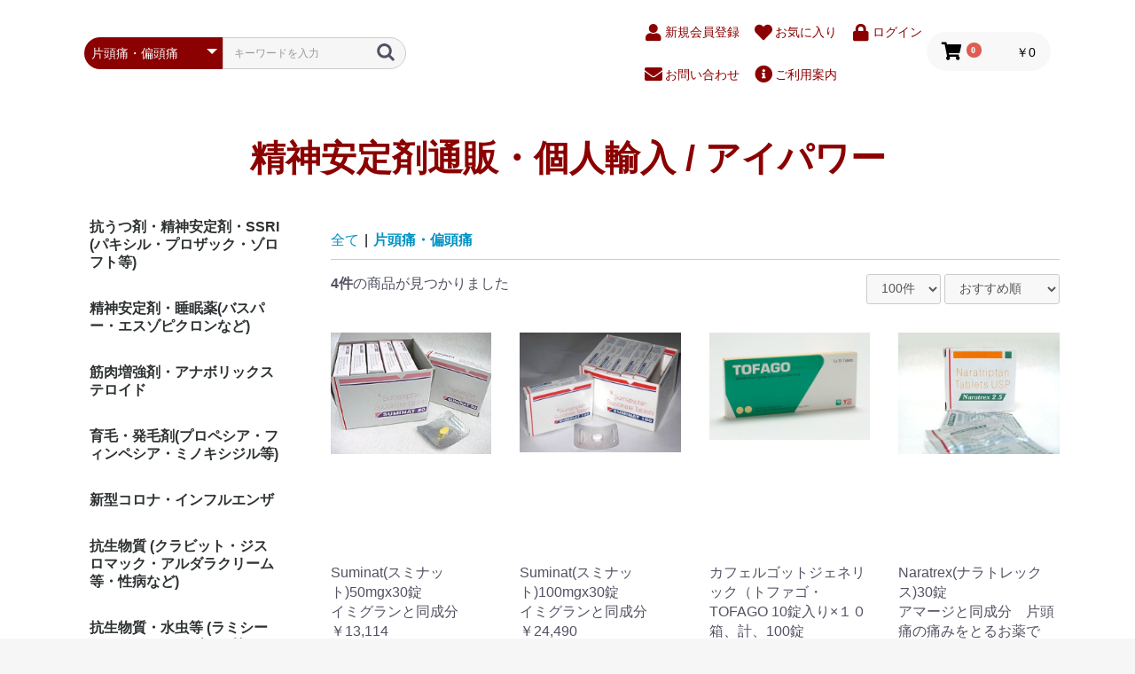

--- FILE ---
content_type: text/html; charset=UTF-8
request_url: https://shopbo.jp/products/list?category_id=23
body_size: 6275
content:
<!doctype html>
<html lang="ja">
<head prefix="og: http://ogp.me/ns# fb: http://ogp.me/ns/fb# product: http://ogp.me/ns/product#">
    <meta charset="utf-8">
    <meta name="viewport" content="width=device-width, initial-scale=1, shrink-to-fit=no">
    <meta name="eccube-csrf-token" content="m-901fQv6n-Tn9WAlbwUtzryxcPH2mF660Y-LHpG3oA">
    <title>精神安定剤通販・個人輸入 / アイパワー / 片頭痛・偏頭痛</title>
                        <link rel="icon" type="image/jpeg" sizes="32x32"   href="/html/user_data/assets/img/common/favicon.jpg">
    <link rel="icon" type="image/jpeg" sizes="192x192" href="/html/user_data/assets/img/common/favicon-192.jpg">
    <link rel="apple-touch-icon" href="/html/user_data/assets/img/common/favicon.jpg">
    <link rel="stylesheet" href="https://maxcdn.bootstrapcdn.com/bootstrap/3.3.7/css/bootstrap.min.css">
    <link rel="stylesheet" href="https://use.fontawesome.com/releases/v5.3.1/css/all.css" integrity="sha384-mzrmE5qonljUremFsqc01SB46JvROS7bZs3IO2EmfFsd15uHvIt+Y8vEf7N7fWAU" crossorigin="anonymous">
    <link rel="stylesheet" href="//cdn.jsdelivr.net/jquery.slick/1.6.0/slick.css">
    <link rel="stylesheet" href="/html/template/default/assets/css/style.css">
        <script src="https://code.jquery.com/jquery-3.3.1.min.js" integrity="sha256-FgpCb/KJQlLNfOu91ta32o/NMZxltwRo8QtmkMRdAu8=" crossorigin="anonymous"></script>
    <script>
        $(function() {
            $.ajaxSetup({
                'headers': {
                    'ECCUBE-CSRF-TOKEN': $('meta[name="eccube-csrf-token"]').attr('content')
                }
            });
        });
    </script>
                    <link rel="stylesheet" href="/html/user_data/assets/css/customize.css">
    <!-- Global site tag (gtag.js) - Google Analytics -->
    <script async src="https://www.googletagmanager.com/gtag/js?id=G-14BDK6N0WS"></script>
    <script>
        window.dataLayer = window.dataLayer || [];
        function gtag(){dataLayer.push(arguments);}
        gtag('js', new Date());
        gtag('config', 'G\u002D14BDK6N0WS');
    </script>
</head>
<body id="page_product_list" class="product_page">

<div class="ec-layoutRole">
                <div class="ec-layoutRole__header">
                <!-- ▼ヘッダー(商品検索・ログインナビ・カート) -->
            <div class="ec-headerNaviRole">
    <div class="ec-headerNaviRole__left">
        <div class="ec-headerNaviRole__search">
            
<div class="ec-headerSearch">
    <form method="get" class="searchform" action="/products/list">
        <div class="ec-headerSearch__category">
            <div class="ec-select ec-select_search">
                            <select name="category_id" class="category_id"><option value="">全ての商品</option><option value="28">抗うつ剤・精神安定剤・SSRI (パキシル・プロザック・ゾロフト等)</option><option value="29">精神安定剤・睡眠薬(バスパー・エスゾピクロンなど)</option><option value="31">筋肉増強剤・アナボリックステロイド</option><option value="41">育毛・発毛剤(プロペシア・フィンペシア・ミノキシジル等)</option><option value="52">新型コロナ・インフルエンザ</option><option value="40">抗生物質 (クラビット・ジスロマック・アルダラクリーム 等・性病など)</option><option value="39">抗生物質・水虫等 (ラミシール・イトラコナゾール等)</option><option value="38">抗生物質 (その他等)</option><option value="43">ED薬・勃起不全(タダリス・カマグラ・シアリス・レビトラなど)</option><option value="42">早漏防止・ペニス増大</option><option value="35">利尿剤(トラセミド・ラシックス等)</option><option value="50">あがり症（インデラルなど）</option><option value="37">性病・肝炎・ピロリ菌、検査キット</option><option value="36">ダイエット・減量・食欲制御剤・ゼニカル</option><option value="34">避妊薬・ピル・アフターピル・マーベロン・トリキュラー</option><option value="32">女性ホルモン・黄体ホルモン</option><option value="33">まつ毛育毛・ルミガンなど</option><option value="25">スマートドラッグ（ピラセタム等）</option><option value="30">成長ホルモン</option><option value="27">美肌・美白・プラセンタ</option><option value="26">ニキビ(にきび)</option><option value="24">禁煙治療薬（チャンピックスなど）</option><option value="23" selected="selected">片頭痛・偏頭痛</option><option value="22">鎮痛剤・痛み止め (キシロカイン・ロキソニン・ボルタレン・アスピリン等)</option><option value="21">糖尿病・高血圧（メトホルミン・グルコバイ・ノルバスク等）</option><option value="20">花粉症(アレルギーなど)</option><option value="18">ぜんそく・痛風(ザイロリックなど)</option><option value="17">肝機能改善</option><option value="46">禁酒・断酒補助剤・抗酒癖剤</option><option value="16">胃潰瘍・逆流性食道炎など</option><option value="15">皮膚の炎症・かゆみ (ベトネベートクリーム・ザイザル等)</option><option value="47">抗癌剤</option><option value="14">痔(ぢ)</option><option value="49">てんかん・リューマチ治療薬</option><option value="44">コレステロール低下薬(リピトールなど)</option><option value="12">媚薬・ナイトサプリ</option><option value="11">錠剤カッター (ピルカッター等)</option></select>
    
            </div>
        </div>
        <div class="ec-headerSearch__keyword">
            <div class="ec-input">
                <input type="search" name="name" maxlength="50" class="search-name" placeholder="キーワードを入力" />
                <button class="ec-headerSearch__keywordBtn" type="submit">
                    <div class="ec-icon">
                        <img src="/html/template/default/assets/icon/search-dark.svg" alt="">
                    </div>
                </button>
            </div>
        </div>
    </form>
</div>

        </div>
        <div class="ec-headerRole__navSP">
            
<div class="ec-headerNavSP">
    検索＆<br>
    商品カテゴリー
</div>
        </div>
    </div>
    <div class="ec-headerNaviRole__right">
        <div class="ec-headerNaviRole__nav">
            
<div class="ec-headerNav"><div class="ec-headerNav__item"><a href="https://shopbo.jp/entry"><i class="ec-headerNav__itemIcon fas fa-user fa-fw"></i><span class="ec-headerNav__itemLink">新規会員登録</span></a></div><div class="ec-headerNav__item"><a href="https://shopbo.jp/mypage/favorite"><i class="ec-headerNav__itemIcon fas fa-heart fa-fw"></i><span class="ec-headerNav__itemLink">お気に入り</span></a></div><div class="ec-headerNav__item"><a href="https://shopbo.jp/mypage/login"><i class="ec-headerNav__itemIcon fas fa-lock fa-fw"></i><span class="ec-headerNav__itemLink">ログイン</span></a></div></div><div class="ec-headerNav"><div class="ec-headerNav__item"><a href="https://shopbo.jp/user_data/inq2"><i class="ec-headerNav__itemIcon fas fa-envelope fa-fw"></i><span class="ec-headerNav__itemLink">お問い合わせ</span></a></div><div class="ec-headerNav__item"><a href="https://shopbo.jp/user_data/guide"><i class="ec-headerNav__itemIcon fas fa-info-circle fa-fw"></i><span class="ec-headerNav__itemLink">ご利用案内</span></a></div></div>
        </div>
        <div class="ec-headerRole__cart">
            <div class="ec-cartNaviWrap">
    <div class="ec-cartNavi">
        <i class="ec-cartNavi__icon fas fa-shopping-cart">
            <span class="ec-cartNavi__badge">0</span>
        </i>
        <div class="ec-cartNavi__label">
            <div class="ec-cartNavi__price">￥0</div>
        </div>
    </div>
            <div class="ec-cartNaviNull">
            <div class="ec-cartNaviNull__message">
                <p>現在カート内に商品はございません。</p>
            </div>
        </div>
    </div>

        </div>
    </div>
</div>

        <!-- ▲ヘッダー(商品検索・ログインナビ・カート) -->
    <!-- ▼ロゴ -->
            <div class="ec-headerRole">
    <div class="ec-headerRole__title">
        <div class="ec-headerTitle">
            <div class="ec-headerTitle__title">
                <h1>
                    <a href="https://shopbo.jp/">
                        精神安定剤通販・個人輸入 / アイパワー
                    </a>
                </h1>
            </div>
        </div>
    </div>
</div>

        <!-- ▲ロゴ -->

        </div>
    
        
    <div class="ec-layoutRole__contents">
                            <div class="ec-layoutRole__left">
                    <!-- ▼カテゴリナビ(PC) -->
            


<div class="ec-categoryNaviRole">
    <div class="ec-itemNav">
        <ul class="ec-itemNav__nav">
                            <li>
                            <a href="https://shopbo.jp/products/list?category_id=28">
        抗うつ剤・精神安定剤・SSRI (パキシル・プロザック・ゾロフト等)
    </a>
    
                </li>
                            <li>
                            <a href="https://shopbo.jp/products/list?category_id=29">
        精神安定剤・睡眠薬(バスパー・エスゾピクロンなど)
    </a>
    
                </li>
                            <li>
                            <a href="https://shopbo.jp/products/list?category_id=31">
        筋肉増強剤・アナボリックステロイド
    </a>
    
                </li>
                            <li>
                            <a href="https://shopbo.jp/products/list?category_id=41">
        育毛・発毛剤(プロペシア・フィンペシア・ミノキシジル等)
    </a>
    
                </li>
                            <li>
                            <a href="https://shopbo.jp/products/list?category_id=52">
        新型コロナ・インフルエンザ
    </a>
    
                </li>
                            <li>
                            <a href="https://shopbo.jp/products/list?category_id=40">
        抗生物質 (クラビット・ジスロマック・アルダラクリーム 等・性病など)
    </a>
    
                </li>
                            <li>
                            <a href="https://shopbo.jp/products/list?category_id=39">
        抗生物質・水虫等 (ラミシール・イトラコナゾール等)
    </a>
    
                </li>
                            <li>
                            <a href="https://shopbo.jp/products/list?category_id=38">
        抗生物質 (その他等)
    </a>
    
                </li>
                            <li>
                            <a href="https://shopbo.jp/products/list?category_id=43">
        ED薬・勃起不全(タダリス・カマグラ・シアリス・レビトラなど)
    </a>
    
                </li>
                            <li>
                            <a href="https://shopbo.jp/products/list?category_id=42">
        早漏防止・ペニス増大
    </a>
    
                </li>
                            <li>
                            <a href="https://shopbo.jp/products/list?category_id=35">
        利尿剤(トラセミド・ラシックス等)
    </a>
    
                </li>
                            <li>
                            <a href="https://shopbo.jp/products/list?category_id=50">
        あがり症（インデラルなど）
    </a>
    
                </li>
                            <li>
                            <a href="https://shopbo.jp/products/list?category_id=37">
        性病・肝炎・ピロリ菌、検査キット
    </a>
    
                </li>
                            <li>
                            <a href="https://shopbo.jp/products/list?category_id=36">
        ダイエット・減量・食欲制御剤・ゼニカル
    </a>
    
                </li>
                            <li>
                            <a href="https://shopbo.jp/products/list?category_id=34">
        避妊薬・ピル・アフターピル・マーベロン・トリキュラー
    </a>
    
                </li>
                            <li>
                            <a href="https://shopbo.jp/products/list?category_id=32">
        女性ホルモン・黄体ホルモン
    </a>
    
                </li>
                            <li>
                            <a href="https://shopbo.jp/products/list?category_id=33">
        まつ毛育毛・ルミガンなど
    </a>
    
                </li>
                            <li>
                            <a href="https://shopbo.jp/products/list?category_id=25">
        スマートドラッグ（ピラセタム等）
    </a>
    
                </li>
                            <li>
                            <a href="https://shopbo.jp/products/list?category_id=30">
        成長ホルモン
    </a>
    
                </li>
                            <li>
                            <a href="https://shopbo.jp/products/list?category_id=27">
        美肌・美白・プラセンタ
    </a>
    
                </li>
                            <li>
                            <a href="https://shopbo.jp/products/list?category_id=26">
        ニキビ(にきび)
    </a>
    
                </li>
                            <li>
                            <a href="https://shopbo.jp/products/list?category_id=24">
        禁煙治療薬（チャンピックスなど）
    </a>
    
                </li>
                            <li>
                            <a href="https://shopbo.jp/products/list?category_id=23">
        片頭痛・偏頭痛
    </a>
    
                </li>
                            <li>
                            <a href="https://shopbo.jp/products/list?category_id=22">
        鎮痛剤・痛み止め (キシロカイン・ロキソニン・ボルタレン・アスピリン等)
    </a>
    
                </li>
                            <li>
                            <a href="https://shopbo.jp/products/list?category_id=21">
        糖尿病・高血圧（メトホルミン・グルコバイ・ノルバスク等）
    </a>
    
                </li>
                            <li>
                            <a href="https://shopbo.jp/products/list?category_id=20">
        花粉症(アレルギーなど)
    </a>
    
                </li>
                            <li>
                            <a href="https://shopbo.jp/products/list?category_id=18">
        ぜんそく・痛風(ザイロリックなど)
    </a>
    
                </li>
                            <li>
                            <a href="https://shopbo.jp/products/list?category_id=17">
        肝機能改善
    </a>
    
                </li>
                            <li>
                            <a href="https://shopbo.jp/products/list?category_id=46">
        禁酒・断酒補助剤・抗酒癖剤
    </a>
    
                </li>
                            <li>
                            <a href="https://shopbo.jp/products/list?category_id=16">
        胃潰瘍・逆流性食道炎など
    </a>
    
                </li>
                            <li>
                            <a href="https://shopbo.jp/products/list?category_id=15">
        皮膚の炎症・かゆみ (ベトネベートクリーム・ザイザル等)
    </a>
    
                </li>
                            <li>
                            <a href="https://shopbo.jp/products/list?category_id=47">
        抗癌剤
    </a>
    
                </li>
                            <li>
                            <a href="https://shopbo.jp/products/list?category_id=14">
        痔(ぢ)
    </a>
    
                </li>
                            <li>
                            <a href="https://shopbo.jp/products/list?category_id=49">
        てんかん・リューマチ治療薬
    </a>
    
                </li>
                            <li>
                            <a href="https://shopbo.jp/products/list?category_id=44">
        コレステロール低下薬(リピトールなど)
    </a>
    
                </li>
                            <li>
                            <a href="https://shopbo.jp/products/list?category_id=12">
        媚薬・ナイトサプリ
    </a>
    
                </li>
                            <li>
                            <a href="https://shopbo.jp/products/list?category_id=11">
        錠剤カッター (ピルカッター等)
    </a>
    
                </li>
                    </ul>
    </div>
</div>

        <!-- ▲カテゴリナビ(PC) -->

            </div>
        
                                    
        <div class="ec-layoutRole__mainWithColumn">
                        
                                    <div class="ec-searchnavRole">
            <form name="form1" id="form1" method="get" action="?">
                                    <input type="hidden" id="mode"
                           name="mode"
                           />
                                    <input type="hidden" id="category_id"
                           name="category_id"
                           value="23" />
                                    <input type="hidden" id="name"
                           name="name"
                           />
                                    <input type="hidden" id="pageno"
                           name="pageno"
                           />
                                    <input type="hidden" id="disp_number"
                           name="disp_number"
                           value="0" />
                                    <input type="hidden" id="orderby"
                           name="orderby"
                           value="0" />
                            </form>
            <div class="ec-searchnavRole__topicpath">
                <ol class="ec-topicpath">
                    <li class="ec-topicpath__item"><a href="https://shopbo.jp/products/list">全て</a>
                    </li>
                                                                        <li class="ec-topicpath__divider">|</li>
                            <li class="ec-topicpath__item--active"><a
                                        href="https://shopbo.jp/products/list?category_id=23">片頭痛・偏頭痛</a>
                            </li>
                                                                                </ol>
            </div>
            <div class="ec-searchnavRole__infos">
                <div class="ec-searchnavRole__counter">
                                            <span class="ec-font-bold">4件</span><span>の商品が見つかりました</span>
                                    </div>
                                    <div class="ec-searchnavRole__actions">
                        <div class="ec-select">
                            <select id="" name="disp_number" class="disp-number form-control"><option value="0">100件</option></select>
                            <select id="" name="orderby" class="order-by form-control"><option value="0">おすすめ順</option><option value="1">価格が低い順</option><option value="2">価格が高い順</option><option value="3">新着順</option></select>
                        </div>
                    </div>
                            </div>
        </div>
                    <div class="ec-shelfRole">
                <ul class="ec-shelfGrid">
                                            <li class="ec-shelfGrid__item">
                            <a href="https://shopbo.jp/products/detail/101">
                                <p class="ec-shelfGrid__item-image">
                                    <img src="/html/upload/save_image/03281805_4f72d4678f99f.jpg">
                                </p>
                                <p>Suminat(スミナット)50mgx30錠</p>
                                                                    <p>イミグランと同成分</p>
                                                                <p class="price02-default">
                                                                            ￥13,114
                                                                    </p>
                            </a>

                                                                                            <form name="form101" id="productForm101" action="https://shopbo.jp/products/add_cart/101" method="post">
                                    <div class="ec-productRole__actions">
                                                                                <div class="ec-numberInput"><span>数量</span>
                                            <input type="number" id="quantity101" name="quantity" required="required" min="1" maxlength="" class="quantity form-control" value="1" />
                                            
                                        </div>
                                    </div>
                                    <input type="hidden" id="product_id101" name="product_id" value="101" /><input type="hidden" id="ProductClass101" name="ProductClass" value="109" /><input type="hidden" id="_token101" name="_token" value="yx2VwDN-AEdgXPyuW_QU0bTkpc5J4OoTgmm6hmFLBC0" />
                                </form>
                                <div class="ec-productRole__btn">
                                    <button type="submit" class="ec-blockBtn--action add-cart" data-cartid="101" form="productForm101">
                                        カートに入れる
                                    </button>
                                </div>
                                                    </li>
                                            <li class="ec-shelfGrid__item">
                            <a href="https://shopbo.jp/products/detail/100">
                                <p class="ec-shelfGrid__item-image">
                                    <img src="/html/upload/save_image/03281804_4f72d41124453.jpg">
                                </p>
                                <p>Suminat(スミナット)100mgx30錠</p>
                                                                    <p>イミグランと同成分</p>
                                                                <p class="price02-default">
                                                                            ￥24,490
                                                                    </p>
                            </a>

                                                                                            <form name="form100" id="productForm100" action="https://shopbo.jp/products/add_cart/100" method="post">
                                    <div class="ec-productRole__actions">
                                                                                <div class="ec-numberInput"><span>数量</span>
                                            <input type="number" id="quantity100" name="quantity" required="required" min="1" maxlength="" class="quantity form-control" value="1" />
                                            
                                        </div>
                                    </div>
                                    <input type="hidden" id="product_id100" name="product_id" value="100" /><input type="hidden" id="ProductClass100" name="ProductClass" value="108" /><input type="hidden" id="_token100" name="_token" value="yx2VwDN-AEdgXPyuW_QU0bTkpc5J4OoTgmm6hmFLBC0" />
                                </form>
                                <div class="ec-productRole__btn">
                                    <button type="submit" class="ec-blockBtn--action add-cart" data-cartid="100" form="productForm100">
                                        カートに入れる
                                    </button>
                                </div>
                                                    </li>
                                            <li class="ec-shelfGrid__item">
                            <a href="https://shopbo.jp/products/detail/98">
                                <p class="ec-shelfGrid__item-image">
                                    <img src="/html/upload/save_image/0913235425_5f5e32a105d6b.jpg">
                                </p>
                                <p>カフェルゴットジェネリック（トファゴ・TOFAGO 10錠入り×１０箱、計、100錠</p>
                                                                    <p>カフェルゴットのジェネリック</p>
                                                                <p class="price02-default">
                                                                            ￥9,322
                                                                    </p>
                            </a>

                                                                                            <form name="form98" id="productForm98" action="https://shopbo.jp/products/add_cart/98" method="post">
                                    <div class="ec-productRole__actions">
                                                                                <div class="ec-numberInput"><span>数量</span>
                                            <input type="number" id="quantity98" name="quantity" required="required" min="1" maxlength="" class="quantity form-control" value="1" />
                                            
                                        </div>
                                    </div>
                                    <input type="hidden" id="product_id98" name="product_id" value="98" /><input type="hidden" id="ProductClass98" name="ProductClass" value="106" /><input type="hidden" id="_token98" name="_token" value="yx2VwDN-AEdgXPyuW_QU0bTkpc5J4OoTgmm6hmFLBC0" />
                                </form>
                                <div class="ec-productRole__btn">
                                    <button type="submit" class="ec-blockBtn--action add-cart" data-cartid="98" form="productForm98">
                                        カートに入れる
                                    </button>
                                </div>
                                                    </li>
                                            <li class="ec-shelfGrid__item">
                            <a href="https://shopbo.jp/products/detail/97">
                                <p class="ec-shelfGrid__item-image">
                                    <img src="/html/upload/save_image/03281758_4f72d2a71687a.jpg">
                                </p>
                                <p>Naratrex(ナラトレックス)30錠</p>
                                                                    <p>アマージと同成分　片頭痛の痛みをとるお薬です。頭痛発現時に用います</p>
                                                                <p class="price02-default">
                                                                            ￥9,480
                                                                    </p>
                            </a>

                                                            <div class="ec-productRole__btn">
                                    <button type="button" class="ec-blockBtn--action" disabled="disabled">
                                        ただいま品切れ中です。
                                    </button>
                                </div>
                                                    </li>
                                    </ul>
            </div>
            <div class="ec-modal">
                <input type="checkbox" id="ec-modal-checkbox" class="checkbox">
                <div class="ec-modal-overlay">
                    <label for="ec-modal-checkbox" class="ec-modal-overlay-close"></label>
                    <div class="ec-modal-wrap">
                        <label for="ec-modal-checkbox" class="ec-modal-close"><span class="ec-icon"><img src="/html/template/default/assets/icon/cross-dark.svg" alt=""/></span></label>
                        <div id="ec-modal-header" class="text-center">カートに追加しました。</div>
                        <div class="ec-modal-box">
                            <div class="ec-role">
                                <label for="ec-modal-checkbox" class="ec-inlineBtn--cancel">お買い物を続ける</label>
                                <a href="https://shopbo.jp/cart" class="ec-inlineBtn--action">カートへ進む</a>
                            </div>
                        </div>
                    </div>
                </div>
            </div>
            <div class="ec-pagerRole">
                            </div>
        
                            
            
                                </div>

                    </div>

        
                <div class="ec-layoutRole__footer">
                <!-- ▼フッター -->
            <div class="ec-footerRole">
    <div class="ec-footerRole__inner">
        <ul class="ec-footerNavi">
            <li class="ec-footerNavi__link left_menu_open">
                <a href="javascript:">検索＆商品カテゴリー</a>
            </li>
            <li class="ec-footerNavi__link">
                <a href="https://shopbo.jp/user_data/inq2">お問い合わせ</a>
            </li>
            <li class="ec-footerNavi__link">
                <a href="https://shopbo.jp/help/tradelaw">特定商取引法に基づく表記</a>
            </li>
            <li class="ec-footerNavi__link">
                <a href="https://shopbo.jp/user_data/guide">ご利用案内</a>
            </li>
        </ul>
        <div class="ec-footerTitle">
            <div class="ec-footerTitle__logo">
                <a href="https://shopbo.jp/">精神安定剤通販・個人輸入 / アイパワー</a>
            </div>
            <div class="ec-footerTitle__copyright">copyright (c) 精神安定剤通販・個人輸入 / アイパワー all rights reserved.</div>
        </div>
    </div>
</div>
        <!-- ▲フッター -->

        </div>
    </div><!-- ec-layoutRole -->

<div class="ec-overlayRole"></div>
<div class="ec-drawerRoleClose"><i class="fas fa-times"></i></div>
<div class="ec-drawerRole">
                    <!-- ▼商品検索 -->
            
<div class="ec-headerSearch">
    <form method="get" class="searchform" action="/products/list">
        <div class="ec-headerSearch__category">
            <div class="ec-select ec-select_search">
                            <select name="category_id" class="category_id"><option value="">全ての商品</option><option value="28">抗うつ剤・精神安定剤・SSRI (パキシル・プロザック・ゾロフト等)</option><option value="29">精神安定剤・睡眠薬(バスパー・エスゾピクロンなど)</option><option value="31">筋肉増強剤・アナボリックステロイド</option><option value="41">育毛・発毛剤(プロペシア・フィンペシア・ミノキシジル等)</option><option value="52">新型コロナ・インフルエンザ</option><option value="40">抗生物質 (クラビット・ジスロマック・アルダラクリーム 等・性病など)</option><option value="39">抗生物質・水虫等 (ラミシール・イトラコナゾール等)</option><option value="38">抗生物質 (その他等)</option><option value="43">ED薬・勃起不全(タダリス・カマグラ・シアリス・レビトラなど)</option><option value="42">早漏防止・ペニス増大</option><option value="35">利尿剤(トラセミド・ラシックス等)</option><option value="50">あがり症（インデラルなど）</option><option value="37">性病・肝炎・ピロリ菌、検査キット</option><option value="36">ダイエット・減量・食欲制御剤・ゼニカル</option><option value="34">避妊薬・ピル・アフターピル・マーベロン・トリキュラー</option><option value="32">女性ホルモン・黄体ホルモン</option><option value="33">まつ毛育毛・ルミガンなど</option><option value="25">スマートドラッグ（ピラセタム等）</option><option value="30">成長ホルモン</option><option value="27">美肌・美白・プラセンタ</option><option value="26">ニキビ(にきび)</option><option value="24">禁煙治療薬（チャンピックスなど）</option><option value="23" selected="selected">片頭痛・偏頭痛</option><option value="22">鎮痛剤・痛み止め (キシロカイン・ロキソニン・ボルタレン・アスピリン等)</option><option value="21">糖尿病・高血圧（メトホルミン・グルコバイ・ノルバスク等）</option><option value="20">花粉症(アレルギーなど)</option><option value="18">ぜんそく・痛風(ザイロリックなど)</option><option value="17">肝機能改善</option><option value="46">禁酒・断酒補助剤・抗酒癖剤</option><option value="16">胃潰瘍・逆流性食道炎など</option><option value="15">皮膚の炎症・かゆみ (ベトネベートクリーム・ザイザル等)</option><option value="47">抗癌剤</option><option value="14">痔(ぢ)</option><option value="49">てんかん・リューマチ治療薬</option><option value="44">コレステロール低下薬(リピトールなど)</option><option value="12">媚薬・ナイトサプリ</option><option value="11">錠剤カッター (ピルカッター等)</option></select>
    
            </div>
        </div>
        <div class="ec-headerSearch__keyword">
            <div class="ec-input">
                <input type="search" name="name" maxlength="50" class="search-name" placeholder="キーワードを入力" />
                <button class="ec-headerSearch__keywordBtn" type="submit">
                    <div class="ec-icon">
                        <img src="/html/template/default/assets/icon/search-dark.svg" alt="">
                    </div>
                </button>
            </div>
        </div>
    </form>
</div>

        <!-- ▲商品検索 -->
    <!-- ▼カテゴリナビ(SP) -->
            


<div class="ec-headerCategoryArea">
    <div class="ec-headerCategoryArea__heading">
        <p>カテゴリ一覧</p>
    </div>
    <div class="ec-itemNav">
        <ul class="ec-itemNav__nav">
                            <li>
                            <a href="https://shopbo.jp/products/list?category_id=28">
        抗うつ剤・精神安定剤・SSRI (パキシル・プロザック・ゾロフト等)
    </a>
    
                </li>
                            <li>
                            <a href="https://shopbo.jp/products/list?category_id=29">
        精神安定剤・睡眠薬(バスパー・エスゾピクロンなど)
    </a>
    
                </li>
                            <li>
                            <a href="https://shopbo.jp/products/list?category_id=31">
        筋肉増強剤・アナボリックステロイド
    </a>
    
                </li>
                            <li>
                            <a href="https://shopbo.jp/products/list?category_id=41">
        育毛・発毛剤(プロペシア・フィンペシア・ミノキシジル等)
    </a>
    
                </li>
                            <li>
                            <a href="https://shopbo.jp/products/list?category_id=52">
        新型コロナ・インフルエンザ
    </a>
    
                </li>
                            <li>
                            <a href="https://shopbo.jp/products/list?category_id=40">
        抗生物質 (クラビット・ジスロマック・アルダラクリーム 等・性病など)
    </a>
    
                </li>
                            <li>
                            <a href="https://shopbo.jp/products/list?category_id=39">
        抗生物質・水虫等 (ラミシール・イトラコナゾール等)
    </a>
    
                </li>
                            <li>
                            <a href="https://shopbo.jp/products/list?category_id=38">
        抗生物質 (その他等)
    </a>
    
                </li>
                            <li>
                            <a href="https://shopbo.jp/products/list?category_id=43">
        ED薬・勃起不全(タダリス・カマグラ・シアリス・レビトラなど)
    </a>
    
                </li>
                            <li>
                            <a href="https://shopbo.jp/products/list?category_id=42">
        早漏防止・ペニス増大
    </a>
    
                </li>
                            <li>
                            <a href="https://shopbo.jp/products/list?category_id=35">
        利尿剤(トラセミド・ラシックス等)
    </a>
    
                </li>
                            <li>
                            <a href="https://shopbo.jp/products/list?category_id=50">
        あがり症（インデラルなど）
    </a>
    
                </li>
                            <li>
                            <a href="https://shopbo.jp/products/list?category_id=37">
        性病・肝炎・ピロリ菌、検査キット
    </a>
    
                </li>
                            <li>
                            <a href="https://shopbo.jp/products/list?category_id=36">
        ダイエット・減量・食欲制御剤・ゼニカル
    </a>
    
                </li>
                            <li>
                            <a href="https://shopbo.jp/products/list?category_id=34">
        避妊薬・ピル・アフターピル・マーベロン・トリキュラー
    </a>
    
                </li>
                            <li>
                            <a href="https://shopbo.jp/products/list?category_id=32">
        女性ホルモン・黄体ホルモン
    </a>
    
                </li>
                            <li>
                            <a href="https://shopbo.jp/products/list?category_id=33">
        まつ毛育毛・ルミガンなど
    </a>
    
                </li>
                            <li>
                            <a href="https://shopbo.jp/products/list?category_id=25">
        スマートドラッグ（ピラセタム等）
    </a>
    
                </li>
                            <li>
                            <a href="https://shopbo.jp/products/list?category_id=30">
        成長ホルモン
    </a>
    
                </li>
                            <li>
                            <a href="https://shopbo.jp/products/list?category_id=27">
        美肌・美白・プラセンタ
    </a>
    
                </li>
                            <li>
                            <a href="https://shopbo.jp/products/list?category_id=26">
        ニキビ(にきび)
    </a>
    
                </li>
                            <li>
                            <a href="https://shopbo.jp/products/list?category_id=24">
        禁煙治療薬（チャンピックスなど）
    </a>
    
                </li>
                            <li>
                            <a href="https://shopbo.jp/products/list?category_id=23">
        片頭痛・偏頭痛
    </a>
    
                </li>
                            <li>
                            <a href="https://shopbo.jp/products/list?category_id=22">
        鎮痛剤・痛み止め (キシロカイン・ロキソニン・ボルタレン・アスピリン等)
    </a>
    
                </li>
                            <li>
                            <a href="https://shopbo.jp/products/list?category_id=21">
        糖尿病・高血圧（メトホルミン・グルコバイ・ノルバスク等）
    </a>
    
                </li>
                            <li>
                            <a href="https://shopbo.jp/products/list?category_id=20">
        花粉症(アレルギーなど)
    </a>
    
                </li>
                            <li>
                            <a href="https://shopbo.jp/products/list?category_id=18">
        ぜんそく・痛風(ザイロリックなど)
    </a>
    
                </li>
                            <li>
                            <a href="https://shopbo.jp/products/list?category_id=17">
        肝機能改善
    </a>
    
                </li>
                            <li>
                            <a href="https://shopbo.jp/products/list?category_id=46">
        禁酒・断酒補助剤・抗酒癖剤
    </a>
    
                </li>
                            <li>
                            <a href="https://shopbo.jp/products/list?category_id=16">
        胃潰瘍・逆流性食道炎など
    </a>
    
                </li>
                            <li>
                            <a href="https://shopbo.jp/products/list?category_id=15">
        皮膚の炎症・かゆみ (ベトネベートクリーム・ザイザル等)
    </a>
    
                </li>
                            <li>
                            <a href="https://shopbo.jp/products/list?category_id=47">
        抗癌剤
    </a>
    
                </li>
                            <li>
                            <a href="https://shopbo.jp/products/list?category_id=14">
        痔(ぢ)
    </a>
    
                </li>
                            <li>
                            <a href="https://shopbo.jp/products/list?category_id=49">
        てんかん・リューマチ治療薬
    </a>
    
                </li>
                            <li>
                            <a href="https://shopbo.jp/products/list?category_id=44">
        コレステロール低下薬(リピトールなど)
    </a>
    
                </li>
                            <li>
                            <a href="https://shopbo.jp/products/list?category_id=12">
        媚薬・ナイトサプリ
    </a>
    
                </li>
                            <li>
                            <a href="https://shopbo.jp/products/list?category_id=11">
        錠剤カッター (ピルカッター等)
    </a>
    
                </li>
                    </ul>
    </div>
</div>

        <!-- ▲カテゴリナビ(SP) -->
    <!-- ▼ログインナビ(SP) -->
            
<div class="ec-headerLinkArea">
    <div class="ec-headerLink__list">
        <a class="ec-headerLink__item" href="https://shopbo.jp/cart">
            <div class="ec-headerLink__icon">
                <i class="fas fa-shopping-cart fa-fw"></i>
            </div>
            <span>カートを見る</span>
        </a>
                    <a class="ec-headerLink__item" href="https://shopbo.jp/entry">
                <div class="ec-headerLink__icon">
                    <i class="fas fa-user fa-fw"></i>
                </div>
                <span>新規会員登録</span>
            </a>
                            <a class="ec-headerLink__item" href="https://shopbo.jp/mypage/favorite">
                    <div class="ec-headerLink__icon">
                        <i class="fas fa-heart fa-fw"></i>
                    </div>
                    <span>お気に入り</span>
                </a>
                        <a class="ec-headerLink__item" href="https://shopbo.jp/mypage/login">
                <div class="ec-headerLink__icon">
                    <i class="fas fa-lock fa-fw"></i>
                </div>
                <span>ログイン</span>
            </a>
                <a class="ec-headerLink__item" href="https://shopbo.jp/">
            <div class="ec-headerLink__icon">
                <i class="fas fa-home fa-fw"></i>
            </div>
            <span>ホームに戻る</span>
        </a>
    </div>
</div>

        <!-- ▲ログインナビ(SP) -->

    </div>
<div class="ec-blockTopBtn pagetop">ページトップへ</div>
<script src="https://maxcdn.bootstrapcdn.com/bootstrap/3.3.7/js/bootstrap.min.js"></script>
<script src="https://cdn.jsdelivr.net/jquery.slick/1.6.0/slick.min.js"></script>
<script>
var eccube_lang = {
    "common.delete_confirm":"削除してもよろしいですか?"
}
</script><script src="/html/template/default/assets/js/function.js"></script>
<script src="/html/template/default/assets/js/eccube.js"></script>
    <script>
        eccube.productsClassCategories = {
                        "101": {"__unselected":{"__unselected":{"name":"\u9078\u629e\u3057\u3066\u304f\u3060\u3055\u3044","product_class_id":""}},"__unselected2":{"#":{"classcategory_id2":"","name":"","stock_find":true,"price01":"","price02":"8,300","price01_inc_tax":"","price02_inc_tax":"13,114","product_class_id":"109","product_code":"Suminat50mg30","sale_type":"1"}}},                         "100": {"__unselected":{"__unselected":{"name":"\u9078\u629e\u3057\u3066\u304f\u3060\u3055\u3044","product_class_id":""}},"__unselected2":{"#":{"classcategory_id2":"","name":"","stock_find":true,"price01":"","price02":"15,500","price01_inc_tax":"","price02_inc_tax":"24,490","product_class_id":"108","product_code":"Suminat100mgx30","sale_type":"1"}}},                         "98": {"__unselected":{"__unselected":{"name":"\u9078\u629e\u3057\u3066\u304f\u3060\u3055\u3044","product_class_id":""}},"__unselected2":{"#":{"classcategory_id2":"","name":"","stock_find":true,"price01":"","price02":"5,900","price01_inc_tax":"","price02_inc_tax":"9,322","product_class_id":"106","product_code":"THZ100","sale_type":"1"}}},                         "97": {"__unselected":{"__unselected":{"name":"\u9078\u629e\u3057\u3066\u304f\u3060\u3055\u3044","product_class_id":""}},"__unselected2":{"#":{"classcategory_id2":"","name":"","stock_find":false,"price01":"","price02":"6,000","price01_inc_tax":"","price02_inc_tax":"9,480","product_class_id":"105","product_code":"Naratrex30_Med","sale_type":"1"}}}                    };

        $(function() {

            // 表示件数を変更
            $('.disp-number').change(function() {
                var dispNumber = $(this).val();
                $('#disp_number').val(dispNumber);
                $('#pageno').val(1);
                $("#form1").submit();
            });

            // 並び順を変更
            $('.order-by').change(function() {
                var orderBy = $(this).val();
                $('#orderby').val(orderBy);
                $('#pageno').val(1);
                $("#form1").submit();
            });

            $('.add-cart').on('click', function(e) {
                var $form = $(this).parents('li').find('form');

                // 個数フォームのチェック
                var $quantity = $form.parent().find('.quantity');
                if ($quantity.val() < 1) {
                    $quantity[0].setCustomValidity('1以上で入力してください。');
                    setTimeout(function() {
                        loadingOverlay('hide');
                    }, 100);
                    return true;
                } else {
                    $quantity[0].setCustomValidity('');
                }
                e.preventDefault();
                $.ajax({
                    url: $form.attr('action'),
                    type: $form.attr('method'),
                    data: $form.serialize(),
                    dataType: 'json',
                    beforeSend: function(xhr, settings) {
                        // Buttonを無効にする
                        $('.add-cart').prop('disabled', true);
                    }
                }).done(function(data) {
                    // レスポンス内のメッセージをalertで表示
                    $.each(data.messages, function() {
                        $('#ec-modal-header').text(this);
                    });

                    $('#ec-modal-checkbox').prop('checked', true);

                    // カートブロックを更新する
                    $.ajax({
                        url: 'https://shopbo.jp/block/cart',
                        type: 'GET',
                        dataType: 'html'
                    }).done(function(html) {
                        $('.ec-headerRole__cart').html(html);
                    });
                }).fail(function(data) {
                    alert('カートへの追加に失敗しました。');
                }).always(function(data) {
                    // Buttonを有効にする
                    $('.add-cart').prop('disabled', false);
                });
            });
        });
    </script>
    <script src="/html/user_data/assets/js/customize.js"></script>
</body>
</html>
